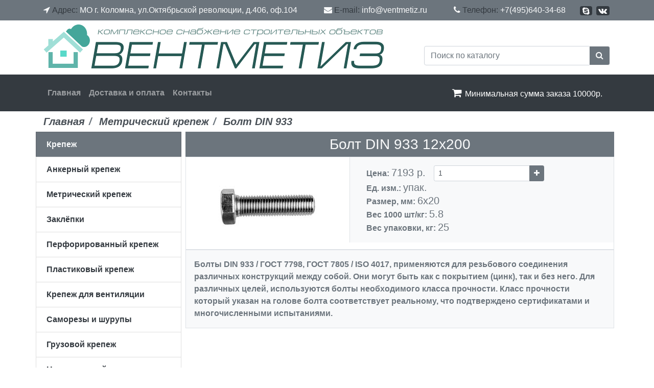

--- FILE ---
content_type: text/html; charset=UTF-8
request_url: https://ventmetiz.ru/krepezh/metricheskij-krepezh/bolty/din933/din933-72.html
body_size: 4224
content:
<!doctype html>
<html lang="ru">
<head>
        
    <meta charset="utf-8">
    <meta name="viewport" content="width=device-width, initial-scale=1, shrink-to-fit=no">
    <script src="/assets/components/themebootstrap/js/jquery.min.js"></script>
    <link rel="stylesheet" href="https://maxcdn.bootstrapcdn.com/bootstrap/4.0.0/css/bootstrap.min.css" integrity="sha384-Gn5384xqQ1aoWXA+058RXPxPg6fy4IWvTNh0E263XmFcJlSAwiGgFAW/dAiS6JXm" crossorigin="anonymous">
    <link rel="stylesheet" href="/style/additional.css">
    <link rel="icon" type="image/png" href="/images/favicon-32x32.png" sizes="32x32">
    <link rel="icon" type="image/png" href="/images/favicon-16x16.png" sizes="16x16">
    <link href="/font-awesome/css/font-awesome.min.css" type="text/css" rel="stylesheet" >
    <title>Болт DIN 933 12х200. Компания ВЕНТМЕТИЗ. Метизы и крепеж оптом.</title>
    <meta name="description" content="Болт DIN 933 12х200. Компания ВЕНТМЕТИЗ. Метизы и крепеж оптом вы можете купить у нас. Поставки высококачественного крепежа по доступным ценам. Каталог крепежа, доступен онлайн заказ. Склад-Магазин в Коломне.">
<link rel="stylesheet" href="/assets/components/minishop2/css/web/default.css?v=70be34f1ac" type="text/css" />
<script type="text/javascript">miniShop2Config = {"cssUrl":"\/assets\/components\/minishop2\/css\/web\/","jsUrl":"\/assets\/components\/minishop2\/js\/web\/","actionUrl":"\/assets\/components\/minishop2\/action.php","ctx":"web","close_all_message":"\u0437\u0430\u043a\u0440\u044b\u0442\u044c \u0432\u0441\u0435","price_format":[2,"."," "],"price_format_no_zeros":true,"weight_format":[3,"."," "],"weight_format_no_zeros":true};</script>
</head>
<body>
        <div id="header-top-panel"  class="container-fluid py-2 bg-secondary d-none d-lg-flex">
    	<div class="container">	
    		<div class="row">
    			<div class="col text-light">
    				<i class="fa fa-location-arrow text-light" aria-hidden="true"></i><span class="text-dark"> Адрес:</span> МО г. Коломна, ул.Октябрьской революции, д.406, оф.104
    				<i class="fa fa-envelope pl-5 text-light" aria-hidden="true"></i><span class="text-dark mr-1"> E-mail:</span><span class="copymail">info@ventmetiz.ru</span>
    				<i class="fa fa-phone pl-5 text-light" aria-hidden="true"></i><span class="text-dark mr-1"> Телефон:</span><span class="copyphone">+7(495)640-34-68</span>
    				<a href="skype:trazer82" title="trazer82" class="badge badge-dark ml-4"><i class="fa fa-lg fa-skype text-light" aria-hidden="true"></i></a> <a href="https://vk.com/ventmetiz" title="vk.com/ventmetiz" class="badge badge-dark ml-1"><i class="fa fa-lg fa-vk text-light" aria-hidden="true"></i></a>		
    			</div>
    		</div>
    	</div>	
    </div>
    <div id="header-logo" class="container">
    	<div class="row">
    		<div class="col mt-2">
    			<a href="/"><img src="/images/LOGO_bg.png" alt="ВЕНТМЕТИЗ" class="mb-2 mt-0 img-fluid"></a>
    		</div>	
    		<div class="col-auto col-md-4 px-0 align-self-center">
    			<div class="input-group pt-3 pr-2 d-none d-md-flex">
			        <form class="input-group pt-3 pr-2 " action="/search-result.html" method="get">
                        <input type="text" name="query" id="inputSearch" class="form-control" placeholder="Поиск по каталогу" value="" aria-describedby="basic-addon2">
                        <div class="input-group-append">
                            <button class="btn btn-outline-light bg-secondary text-light" type="submit" ><i class="fa fa-search" aria-hidden="true"></i></button>
                        </div>
                    </form>
    			</div>
    		</div>	
        </div>
    </div>	
    <nav id="header-navbar" class="navbar navbar-expand-md navbar-dark bg-dark sticky-top">
    	<div class="container">
    		<button class="navbar-toggler" type="button" data-toggle="collapse" data-target="#navbarSupportedContent" area-controls="navbarSupportedContent"  aria-expanded="false" aria-label="Toggle navigation" >
    		    <span class="navbar-toggler-icon"></span>
    		</button> 
    		<div class="collapse navbar-collapse" id="navbarSupportedContent">
    			<ul class="navbar-nav mr-auto font-weight-bold">
    				<li class="nav-item"><a href="/" class="nav-link">Главная</a></li>
    				<li class="nav-item"><a href="/dostavka-i-oplata.html" class="nav-link">Доставка и оплата</a></li>
    				<li class="nav-item"><a href="/contacts.html" class="nav-link">Контакты</a></li>
<!--   				<li class="nav-item"><a href="/order.html" class="nav-link">Заказ</a></li>        -->
    				<li class="dropdown-divider"></li>
    				<div class="input-group d-md-none">
    			        <form class="input-group pt-3 pr-2  d-md-none" action="/search-result.html" method="get">
                            <input type="text" name="query" id="inputSearch" class="form-control" placeholder="Поиск по каталогу" value="" aria-describedby="basic-addon2">
                            <div class="input-group-append">
                                <button class="btn btn-outline-light bg-secondary text-light" type="submit" ><i class="fa fa-search" aria-hidden="true"></i></button>
                            </div>
                        </form>
    				</div>
    			</ul>
                <span class="navbar-text ">
                    <a  class="nav-link">
                        <div id="msMiniCart" class="">
                            <span class="empty m-0 p-0">
                                <h5><i class="fa fa-shopping-cart" aria-hidden="true"></i> <small> Минимальная сумма заказа 10000р.</small></h5>
                            </span>
                            <span class="not_empty m-0 p-0 h5">
                                <i class="fa fa-shopping-cart" aria-hidden="true"></i>
                                <small>
                                    Всего товаров: <strong class="ms2_total_count">0</strong> шт.,
                                    на сумму: <strong class="ms2_total_cost">0</strong> руб.                                </small>    
                            </span>
                        </div>
                    </a>
                </span>
    		</div>
    	</div>	
    </nav>
	<div class="container-fluid">
		<div class="container">
            <div calss="row">       
		        <nav aria-label="breadcrumb"><ol class="breadcrumb bg-white m-0 h5 p-0 pt-2 pl-0">    <li class="breadcrumb-item font-italic font-weight-bold">
        <a class="decoration-none" title="Главная" href="/index.html"><span itemprop="name">Главная</span></a>
    </li>    <li class="breadcrumb-item font-italic font-weight-bold">
        <a class="decoration-none" title="Метрический крепеж" href="/krepezh/metricheskij-krepezh/"><span itemprop="name">Метрический крепеж</span></a>
    </li>    <li class="breadcrumb-item font-italic font-weight-bold">
        <a class="decoration-none" title="Болт DIN 933" href="/krepezh/metricheskij-krepezh/bolty/din933/"><span itemprop="name">Болт DIN 933</span></a>
    </li></ol></nav>
            </div>		        
			<div class="row">
                <div class="col-md-3 col-12 font-weight-bold px-0 pt-2" id="sidebar">
                    
                	<a href="#menu1" class="list-group-item rounded-0 bg-secondary text-light decoration-none" data-toggle="collapse" data-parent="#sidebar" aria-expanded="false"  onclick="save_expand(this)">Крепеж</a>
                	<div class="collapse" id="menu1">    
                		<a href="/krepezh/ankernyj-krepezh/" class="list-group-item collapsed text-dark rounded-0 decoration-none" data-parent="#menu1" aria-expanded="false">Анкерный крепеж</a> 
                		<a href="/krepezh/metricheskij-krepezh/" class="list-group-item collapsed text-dark rounded-0 decoration-none" data-parent="#menu1" aria-expanded="false">Метрический крепеж</a> 
                		<a href="/krepezh/zaklepki/" class="list-group-item collapsed text-dark rounded-0 decoration-none" data-parent="#menu1" aria-expanded="false">Заклёпки</a> 
                		<a href="/krepezh/perforirovannyj-krepezh/" class="list-group-item collapsed text-dark rounded-0 decoration-none" data-parent="#menu1" aria-expanded="false">Перфорированный крепеж</a> 
                		<a href="/krepezh/plastikovyj-krepezh/" class="list-group-item collapsed text-dark rounded-0 decoration-none" data-parent="#menu1" aria-expanded="false">Пластиковый крепеж</a> 
                		<a href="/krepezh/krepezh-dlya-ventilyacii/" class="list-group-item collapsed text-dark rounded-0 decoration-none" data-parent="#menu1" aria-expanded="false">Крепеж для вентиляции</a> 
                		<a href="/krepezh/samorezy-i-shurupy/" class="list-group-item collapsed text-dark rounded-0 decoration-none" data-parent="#menu1" aria-expanded="false">Саморезы и шурупы</a> 
                		<a href="/krepezh/gruzovoj-krepezh/" class="list-group-item collapsed text-dark rounded-0 decoration-none" data-parent="#menu1" aria-expanded="false">Грузовой крепеж</a> 
                		<a href="/krepezh/nerzhaveyushchij-krepezh/" class="list-group-item collapsed text-dark rounded-0 decoration-none" data-parent="#menu1" aria-expanded="false">Нержавеющий крепеж</a> 
                	</div>    
                	<a href="#menu2" class="list-group-item rounded-0 bg-secondary text-light decoration-none" data-toggle="collapse" data-parent="#sidebar" aria-expanded="false"  onclick="save_expand(this)">Материалы</a>
                	<div class="collapse" id="menu2">    
                		<a href="/materialy/materialy-folder/" class="list-group-item collapsed text-dark rounded-0 decoration-none" data-parent="#menu2" aria-expanded="false">Изоляционные материалы Folder</a> 
                		<a href="/materialy/materialy-optima/" class="list-group-item collapsed text-dark rounded-0 decoration-none" data-parent="#menu2" aria-expanded="false">Изоляционные материалы Optima</a> 
                		<a href="/materialy/ognezashchitnye-materialy/" class="list-group-item collapsed text-dark rounded-0 decoration-none" data-parent="#menu2" aria-expanded="false">Огнезащитные материалы</a> 
                		<a href="/materialy/dlya-montazha-izolyacionnyh-materialov/" class="list-group-item collapsed text-dark rounded-0 decoration-none" data-parent="#menu2" aria-expanded="false">Аксессуары для монтажа изоляционных материалов</a> 
                	</div>    
                	<a href="#menu3" class="list-group-item rounded-0 bg-secondary text-light decoration-none" data-toggle="collapse" data-parent="#sidebar" aria-expanded="false"  onclick="save_expand(this)">Оборудование</a>
                	<div class="collapse" id="menu3">    
                		<a href="/oborudovanie/lestnicy-i-stremyanki/" class="list-group-item collapsed text-dark rounded-0 decoration-none" data-parent="#menu3" aria-expanded="false">Лестницы и стремянки</a> 
                		<a href="/oborudovanie/silovoe-oborudovanie/" class="list-group-item collapsed text-dark rounded-0 decoration-none" data-parent="#menu3" aria-expanded="false">Силовое оборудование</a> 
                	</div>    
                </div>
				<main class="col-md-9 col-12 pt-2  p-0 px-md-2">
                                        
                    <h1 class="h3 text-center py-2 mb-0 bg-secondary text-light">
                        Болт DIN 933 12х200
                    </h1>
                    <div class="media border bg-white">
                        <img class="img-responsive t my-auto" src="/images/catalog/krepezh/metricheskij-krepezh/bolty/m/din933.jpg" alt="Болт DIN 933 12х200" title="Болт DIN 933 12х200">
                        <div class="media-body border-left  p-3 mb-0 text-secondary font-weight-bold bg-light">    
                            <form method="post" class="form-inline justify-content-left pl-3 ms2_form">
                                <input type="hidden" name="id" value="3892"/>
                                <label for="count" class="">Цена:<span class="h5 pl-1 pr-3 mb-1"><span>7193</span> р.</span></label>
                                <div class="input-group input-group-sm">
                                    <input type="number" class="form-control" id="count" name="count" value="1">
                                    <div class="input-group-append">
                                        <button class="btn btn-secondary btn-outline-secondary bg-secondary text-light" type="submit" name="ms2_action" title="Добавить в заказ" value="cart/add"><i class="fa fa-plus"></i></button>
                                    </div>
                                </div>
                            </form>
                            <span class="pl-3">Ед. изм.: </span><span class="h5">упак.</span><br>
                            <span class="pl-3">Размер, мм:  </span><span class="h5">6х20</span><br><span class="pl-3">Вес 1000 шт/кг:  </span><span class="h5">5.8</span><br><span class="pl-3">Вес упаковки, кг:  </span><span class="h5">25</span><br>
                        </div>
                    </div>
                    <div class="media-body border p-3 mb-0 text-secondary font-weight-bold bg-light">  
                        Болты  DIN 933 / ГОСТ 7798, ГОСТ 7805 / ISO 4017, применяются для резьбового соединения различных конструкций между собой. Они могут быть как с покрытием (цинк), так и без него.  Для различных целей, используются болты необходимого класса прочности. Класс прочности который указан на голове болта соответствует реальному, что подтверждено сертификатами и многочисленными испытаниями.

                    </div>
				</main>
			</div>
		</div>
	</div>
        <div class="pt-4 pb-5"></div>   
    <footer class="container-fluid bg-dark">
    	<div class="container text-light py-3">© 2018 "ООО ВЕНТМЕТИЗ"</div>
    </footer>
    <!-- Optional JavaScript -->
    <!-- jQuery first, then Popper.js, then Bootstrap JS -->
    <!--<script src="https://code.jquery.com/jquery-3.2.1.slim.min.js" integrity="sha384-KJ3o2DKtIkvYIK3UENzmM7KCkRr/rE9/Qpg6aAZGJwFDMVNA/GpGFF93hXpG5KkN" crossorigin="anonymous"></script>-->
    <script src="https://maxcdn.bootstrapcdn.com/bootstrap/4.0.0/js/bootstrap.min.js" integrity="sha384-JZR6Spejh4U02d8jOt6vLEHfe/JQGiRRSQQxSfFWpi1MquVdAyjUar5+76PVCmYl" crossorigin="anonymous"></script>
    <script src="/scripts/sidebar_menu.js"></script>
<script type="text/javascript" src="/assets/components/minishop2/js/web/default.js?v=70be34f1ac"></script>
</body>
</html>

--- FILE ---
content_type: application/javascript
request_url: https://ventmetiz.ru/scripts/sidebar_menu.js
body_size: 422
content:
function save_expand(element)
{
    if(element.nextElementSibling.id) sessionStorage.setItem( element.nextElementSibling.id, !element.nextElementSibling.classList.contains("show") );
}
function init_elements()
{
    if(sessionStorage.length === 0) {
        console.log("Инициализация");
        if(window.innerWidth > 767) {
            console.log("Требуется разворачивание");
            var parent = document.getElementById('sidebar');
            var elems_div = parent.getElementsByTagName('div');
            for (var div_num = 0; div_num < elems_div.length; div_num++) {
                elems_div[div_num].classList.add("show");
                sessionStorage.setItem(elems_div[div_num].id, true);
            }
        }
    }
}
function load_expand()
{
    for (var i=0,id,value; i < sessionStorage.length; i++) {

        id = sessionStorage.key(i);
        value = sessionStorage.getItem(id);
        console.log(id + " =  " + value);
        if(value == "true"){
             document.getElementById(id).classList.add("show");
        }
    }   
}
load_expand();
init_elements()